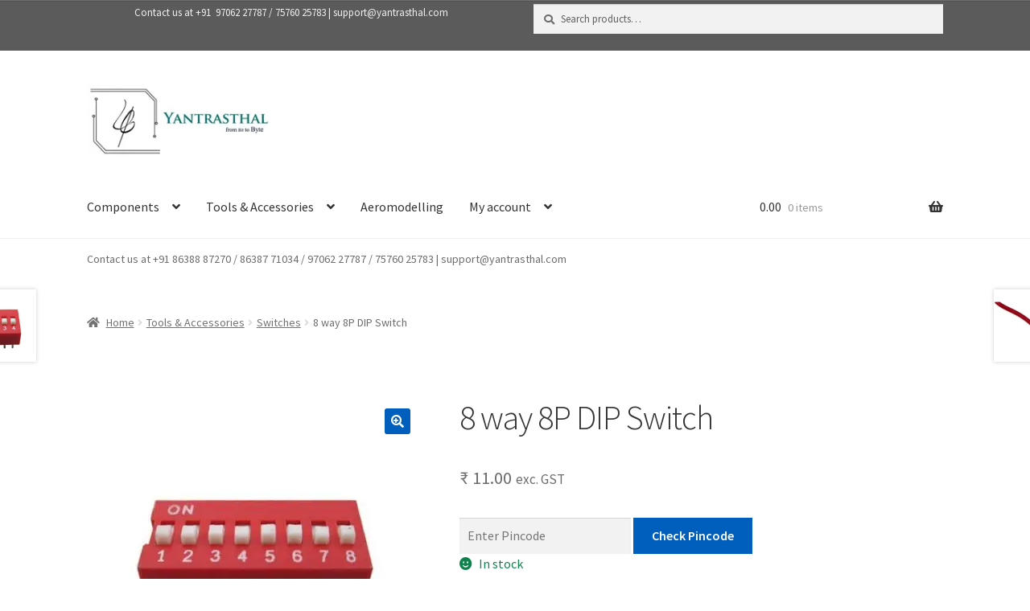

--- FILE ---
content_type: text/html; charset=UTF-8
request_url: https://yantrasthal.com/product/8-way-8p-dip-switch/
body_size: 14835
content:
<!doctype html><html lang="en-GB"><head><meta charset="UTF-8"><meta name="viewport" content="width=device-width, initial-scale=1"><link rel="stylesheet" media="print" onload="this.onload=null;this.media='all';" id="ao_optimized_gfonts" href="https://fonts.googleapis.com/css?family=Source+Sans+Pro%3A400%2C300%2C300italic%2C400italic%2C600%2C700%2C900&amp;display=swap" /><link rel="profile" href="https://gmpg.org/xfn/11"><link rel="pingback" href="https://yantrasthal.com/xmlrpc.php"> <script>document.documentElement.className = document.documentElement.className + ' yes-js js_active js'</script> <link media="all" href="https://yantrasthal.com/wp-content/cache/autoptimize/css/autoptimize_c06bd48599e19f06ba3e8ac07b3dfa80.css" rel="stylesheet" /><title>8 way 8P DIP Switch &#8211; Yantrasthal</title> <script>(function(){
						var zccmpurl = new URL(document.location.href);
						var cmp_id =  zccmpurl.search.split('zc_rid=')[1];
						if (cmp_id != undefined) {
							document.cookie = 'zc_rid=' + cmp_id + ';max-age=10800;path=/';
						}
					})();</script><meta name='robots' content='max-image-preview:large' /><link rel='dns-prefetch' href='//use.fontawesome.com' /><link rel='dns-prefetch' href='//s.w.org' /><link href='https://fonts.gstatic.com' crossorigin='anonymous' rel='preconnect' /><link rel="alternate" type="application/rss+xml" title="Yantrasthal &raquo; Feed" href="https://yantrasthal.com/feed/" /><link rel="alternate" type="application/rss+xml" title="Yantrasthal &raquo; Comments Feed" href="https://yantrasthal.com/comments/feed/" /><link rel="alternate" type="application/rss+xml" title="Yantrasthal &raquo; 8 way 8P DIP Switch Comments Feed" href="https://yantrasthal.com/product/8-way-8p-dip-switch/feed/" /> <script>window._wpemojiSettings = {"baseUrl":"https:\/\/s.w.org\/images\/core\/emoji\/14.0.0\/72x72\/","ext":".png","svgUrl":"https:\/\/s.w.org\/images\/core\/emoji\/14.0.0\/svg\/","svgExt":".svg","source":{"concatemoji":"https:\/\/yantrasthal.com\/wp-includes\/js\/wp-emoji-release.min.js?ver=6.0.2"}};
/*! This file is auto-generated */
!function(e,a,t){var n,r,o,i=a.createElement("canvas"),p=i.getContext&&i.getContext("2d");function s(e,t){var a=String.fromCharCode,e=(p.clearRect(0,0,i.width,i.height),p.fillText(a.apply(this,e),0,0),i.toDataURL());return p.clearRect(0,0,i.width,i.height),p.fillText(a.apply(this,t),0,0),e===i.toDataURL()}function c(e){var t=a.createElement("script");t.src=e,t.defer=t.type="text/javascript",a.getElementsByTagName("head")[0].appendChild(t)}for(o=Array("flag","emoji"),t.supports={everything:!0,everythingExceptFlag:!0},r=0;r<o.length;r++)t.supports[o[r]]=function(e){if(!p||!p.fillText)return!1;switch(p.textBaseline="top",p.font="600 32px Arial",e){case"flag":return s([127987,65039,8205,9895,65039],[127987,65039,8203,9895,65039])?!1:!s([55356,56826,55356,56819],[55356,56826,8203,55356,56819])&&!s([55356,57332,56128,56423,56128,56418,56128,56421,56128,56430,56128,56423,56128,56447],[55356,57332,8203,56128,56423,8203,56128,56418,8203,56128,56421,8203,56128,56430,8203,56128,56423,8203,56128,56447]);case"emoji":return!s([129777,127995,8205,129778,127999],[129777,127995,8203,129778,127999])}return!1}(o[r]),t.supports.everything=t.supports.everything&&t.supports[o[r]],"flag"!==o[r]&&(t.supports.everythingExceptFlag=t.supports.everythingExceptFlag&&t.supports[o[r]]);t.supports.everythingExceptFlag=t.supports.everythingExceptFlag&&!t.supports.flag,t.DOMReady=!1,t.readyCallback=function(){t.DOMReady=!0},t.supports.everything||(n=function(){t.readyCallback()},a.addEventListener?(a.addEventListener("DOMContentLoaded",n,!1),e.addEventListener("load",n,!1)):(e.attachEvent("onload",n),a.attachEvent("onreadystatechange",function(){"complete"===a.readyState&&t.readyCallback()})),(e=t.source||{}).concatemoji?c(e.concatemoji):e.wpemoji&&e.twemoji&&(c(e.twemoji),c(e.wpemoji)))}(window,document,window._wpemojiSettings);</script> <link rel='stylesheet' id='dashicons-css'  href='https://yantrasthal.com/wp-includes/css/dashicons.min.css?ver=6.0.2' media='all' /><link rel='stylesheet' id='font-awesome-5-brands-css'  href='//use.fontawesome.com/releases/v5.0.13/css/brands.css?ver=6.0.2' media='all' /> <script type="text/template" id="tmpl-variation-template"><div class="woocommerce-variation-description">{{{ data.variation.variation_description }}}</div>
	<div class="woocommerce-variation-price">{{{ data.variation.price_html }}}</div>
	<div class="woocommerce-variation-availability">{{{ data.variation.availability_html }}}</div></script> <script type="text/template" id="tmpl-unavailable-variation-template"><p>Sorry, this product is unavailable. Please choose a different combination.</p></script> <script src='https://yantrasthal.com/wp-includes/js/jquery/jquery.min.js?ver=3.6.0' id='jquery-core-js'></script> <link rel="https://api.w.org/" href="https://yantrasthal.com/wp-json/" /><link rel="alternate" type="application/json" href="https://yantrasthal.com/wp-json/wp/v2/product/156" /><link rel="EditURI" type="application/rsd+xml" title="RSD" href="https://yantrasthal.com/xmlrpc.php?rsd" /><link rel="wlwmanifest" type="application/wlwmanifest+xml" href="https://yantrasthal.com/wp-includes/wlwmanifest.xml" /><meta name="generator" content="WordPress 6.0.2" /><meta name="generator" content="WooCommerce 6.9.4" /><link rel="canonical" href="https://yantrasthal.com/product/8-way-8p-dip-switch/" /><link rel='shortlink' href='https://yantrasthal.com/?p=156' /><link rel="alternate" type="application/json+oembed" href="https://yantrasthal.com/wp-json/oembed/1.0/embed?url=https%3A%2F%2Fyantrasthal.com%2Fproduct%2F8-way-8p-dip-switch%2F" /><link rel="alternate" type="text/xml+oembed" href="https://yantrasthal.com/wp-json/oembed/1.0/embed?url=https%3A%2F%2Fyantrasthal.com%2Fproduct%2F8-way-8p-dip-switch%2F&#038;format=xml" /><meta name="framework" content="Redux 4.3.9" /> <noscript><style>.woocommerce-product-gallery{ opacity: 1 !important; }</style></noscript><link rel="icon" href="https://yantrasthal.com/wp-content/uploads/2019/09/YS-Store-smal.jpg" sizes="32x32" /><link rel="icon" href="https://yantrasthal.com/wp-content/uploads/2019/09/YS-Store-smal.jpg" sizes="192x192" /><link rel="apple-touch-icon" href="https://yantrasthal.com/wp-content/uploads/2019/09/YS-Store-smal.jpg" /><meta name="msapplication-TileImage" content="https://yantrasthal.com/wp-content/uploads/2019/09/YS-Store-smal.jpg" />  <script type='text/javascript'>var gaProperty = 'UA-69111082-1';
			var disableStr = 'ga-disable-' + gaProperty;
			if ( document.cookie.indexOf( disableStr + '=true' ) > -1 ) {
				window[disableStr] = true;
			}
			function gaOptout() {
				document.cookie = disableStr + '=true; expires=Thu, 31 Dec 2099 23:59:59 UTC; path=/';
				window[disableStr] = true;
			}</script><script type='text/javascript'>var _gaq = _gaq || [];
		_gaq.push(
			['_setAccount', 'UA-69111082-1'], ['_gat._anonymizeIp'],
			['_setCustomVar', 1, 'logged-in', 'no', 1],
			['_trackPageview']);</script> </head><body class="product-template-default single single-product postid-156 wp-custom-logo wp-embed-responsive theme-storefront woocommerce woocommerce-page woocommerce-no-js yith-wapo-frontend storefront-full-width-content storefront-align-wide left-sidebar woocommerce-active storefront-2-3 storefront-top-bar-active"> <svg xmlns="http://www.w3.org/2000/svg" viewBox="0 0 0 0" width="0" height="0" focusable="false" role="none" style="visibility: hidden; position: absolute; left: -9999px; overflow: hidden;" ><defs><filter id="wp-duotone-dark-grayscale"><feColorMatrix color-interpolation-filters="sRGB" type="matrix" values=" .299 .587 .114 0 0 .299 .587 .114 0 0 .299 .587 .114 0 0 .299 .587 .114 0 0 " /><feComponentTransfer color-interpolation-filters="sRGB" ><feFuncR type="table" tableValues="0 0.49803921568627" /><feFuncG type="table" tableValues="0 0.49803921568627" /><feFuncB type="table" tableValues="0 0.49803921568627" /><feFuncA type="table" tableValues="1 1" /></feComponentTransfer><feComposite in2="SourceGraphic" operator="in" /></filter></defs></svg><svg xmlns="http://www.w3.org/2000/svg" viewBox="0 0 0 0" width="0" height="0" focusable="false" role="none" style="visibility: hidden; position: absolute; left: -9999px; overflow: hidden;" ><defs><filter id="wp-duotone-grayscale"><feColorMatrix color-interpolation-filters="sRGB" type="matrix" values=" .299 .587 .114 0 0 .299 .587 .114 0 0 .299 .587 .114 0 0 .299 .587 .114 0 0 " /><feComponentTransfer color-interpolation-filters="sRGB" ><feFuncR type="table" tableValues="0 1" /><feFuncG type="table" tableValues="0 1" /><feFuncB type="table" tableValues="0 1" /><feFuncA type="table" tableValues="1 1" /></feComponentTransfer><feComposite in2="SourceGraphic" operator="in" /></filter></defs></svg><svg xmlns="http://www.w3.org/2000/svg" viewBox="0 0 0 0" width="0" height="0" focusable="false" role="none" style="visibility: hidden; position: absolute; left: -9999px; overflow: hidden;" ><defs><filter id="wp-duotone-purple-yellow"><feColorMatrix color-interpolation-filters="sRGB" type="matrix" values=" .299 .587 .114 0 0 .299 .587 .114 0 0 .299 .587 .114 0 0 .299 .587 .114 0 0 " /><feComponentTransfer color-interpolation-filters="sRGB" ><feFuncR type="table" tableValues="0.54901960784314 0.98823529411765" /><feFuncG type="table" tableValues="0 1" /><feFuncB type="table" tableValues="0.71764705882353 0.25490196078431" /><feFuncA type="table" tableValues="1 1" /></feComponentTransfer><feComposite in2="SourceGraphic" operator="in" /></filter></defs></svg><svg xmlns="http://www.w3.org/2000/svg" viewBox="0 0 0 0" width="0" height="0" focusable="false" role="none" style="visibility: hidden; position: absolute; left: -9999px; overflow: hidden;" ><defs><filter id="wp-duotone-blue-red"><feColorMatrix color-interpolation-filters="sRGB" type="matrix" values=" .299 .587 .114 0 0 .299 .587 .114 0 0 .299 .587 .114 0 0 .299 .587 .114 0 0 " /><feComponentTransfer color-interpolation-filters="sRGB" ><feFuncR type="table" tableValues="0 1" /><feFuncG type="table" tableValues="0 0.27843137254902" /><feFuncB type="table" tableValues="0.5921568627451 0.27843137254902" /><feFuncA type="table" tableValues="1 1" /></feComponentTransfer><feComposite in2="SourceGraphic" operator="in" /></filter></defs></svg><svg xmlns="http://www.w3.org/2000/svg" viewBox="0 0 0 0" width="0" height="0" focusable="false" role="none" style="visibility: hidden; position: absolute; left: -9999px; overflow: hidden;" ><defs><filter id="wp-duotone-midnight"><feColorMatrix color-interpolation-filters="sRGB" type="matrix" values=" .299 .587 .114 0 0 .299 .587 .114 0 0 .299 .587 .114 0 0 .299 .587 .114 0 0 " /><feComponentTransfer color-interpolation-filters="sRGB" ><feFuncR type="table" tableValues="0 0" /><feFuncG type="table" tableValues="0 0.64705882352941" /><feFuncB type="table" tableValues="0 1" /><feFuncA type="table" tableValues="1 1" /></feComponentTransfer><feComposite in2="SourceGraphic" operator="in" /></filter></defs></svg><svg xmlns="http://www.w3.org/2000/svg" viewBox="0 0 0 0" width="0" height="0" focusable="false" role="none" style="visibility: hidden; position: absolute; left: -9999px; overflow: hidden;" ><defs><filter id="wp-duotone-magenta-yellow"><feColorMatrix color-interpolation-filters="sRGB" type="matrix" values=" .299 .587 .114 0 0 .299 .587 .114 0 0 .299 .587 .114 0 0 .299 .587 .114 0 0 " /><feComponentTransfer color-interpolation-filters="sRGB" ><feFuncR type="table" tableValues="0.78039215686275 1" /><feFuncG type="table" tableValues="0 0.94901960784314" /><feFuncB type="table" tableValues="0.35294117647059 0.47058823529412" /><feFuncA type="table" tableValues="1 1" /></feComponentTransfer><feComposite in2="SourceGraphic" operator="in" /></filter></defs></svg><svg xmlns="http://www.w3.org/2000/svg" viewBox="0 0 0 0" width="0" height="0" focusable="false" role="none" style="visibility: hidden; position: absolute; left: -9999px; overflow: hidden;" ><defs><filter id="wp-duotone-purple-green"><feColorMatrix color-interpolation-filters="sRGB" type="matrix" values=" .299 .587 .114 0 0 .299 .587 .114 0 0 .299 .587 .114 0 0 .299 .587 .114 0 0 " /><feComponentTransfer color-interpolation-filters="sRGB" ><feFuncR type="table" tableValues="0.65098039215686 0.40392156862745" /><feFuncG type="table" tableValues="0 1" /><feFuncB type="table" tableValues="0.44705882352941 0.4" /><feFuncA type="table" tableValues="1 1" /></feComponentTransfer><feComposite in2="SourceGraphic" operator="in" /></filter></defs></svg><svg xmlns="http://www.w3.org/2000/svg" viewBox="0 0 0 0" width="0" height="0" focusable="false" role="none" style="visibility: hidden; position: absolute; left: -9999px; overflow: hidden;" ><defs><filter id="wp-duotone-blue-orange"><feColorMatrix color-interpolation-filters="sRGB" type="matrix" values=" .299 .587 .114 0 0 .299 .587 .114 0 0 .299 .587 .114 0 0 .299 .587 .114 0 0 " /><feComponentTransfer color-interpolation-filters="sRGB" ><feFuncR type="table" tableValues="0.098039215686275 1" /><feFuncG type="table" tableValues="0 0.66274509803922" /><feFuncB type="table" tableValues="0.84705882352941 0.41960784313725" /><feFuncA type="table" tableValues="1 1" /></feComponentTransfer><feComposite in2="SourceGraphic" operator="in" /></filter></defs></svg><div id="page" class="hfeed site"><div class="woa-top-bar-wrap show-on-mobile"><div class="col-full"><section class="woa-top-bar col-2 fix"><section class="block woa-top-bar-1 text-center"><aside id="text-10" class="widget widget_text"><div class="textwidget"><p>Contact us at +91  97062 27787 / 75760 25783 | <a href="/cdn-cgi/l/email-protection" class="__cf_email__" data-cfemail="bac9cfcacad5c8cefac3dbd4cec8dbc9ced2dbd694d9d5d7">[email&#160;protected]</a></p></div></aside></section><section class="block woa-top-bar-2 text-none"><aside id="woocommerce_product_search-10" class="widget woocommerce widget_product_search"><form role="search" method="get" class="woocommerce-product-search" action="https://yantrasthal.com/"> <label class="screen-reader-text" for="woocommerce-product-search-field-0">Search for:</label> <input type="search" id="woocommerce-product-search-field-0" class="search-field" placeholder="Search products&hellip;" value="" name="s" /> <button type="submit" value="Search">Search</button> <input type="hidden" name="post_type" value="product" /></form></aside></section><div class="clear"></div></section></div></div><header id="masthead" class="site-header" role="banner" style=""><div class="col-full"> <a class="skip-link screen-reader-text" href="#site-navigation">Skip to navigation</a> <a class="skip-link screen-reader-text" href="#content">Skip to content</a><div class="site-branding"> <a href="https://yantrasthal.com/" class="custom-logo-link" rel="home"><picture class="custom-logo">
<source type="image/webp" srcset="https://yantrasthal.com/wp-content/uploads/2019/09/YS-Logo-mail-invoice.jpg.webp"/>
<img width="250" height="100" src="https://yantrasthal.com/wp-content/uploads/2019/09/YS-Logo-mail-invoice.jpg" alt="Yantrasthal"/>
</picture>
</a></div></div><div class="storefront-primary-navigation"><div class="col-full"><nav id="site-navigation" class="main-navigation" role="navigation" aria-label="Primary Navigation"> <button id="site-navigation-menu-toggle" class="menu-toggle" aria-controls="site-navigation" aria-expanded="false"><span>Menu</span></button><div class="primary-navigation"><ul id="menu-main-menu" class="menu"><li id="menu-item-188" class="menu-item menu-item-type-taxonomy menu-item-object-product_cat menu-item-has-children menu-item-188"><a href="https://yantrasthal.com/product-category/components/">Components</a><ul class="sub-menu"><li id="menu-item-196" class="menu-item menu-item-type-taxonomy menu-item-object-product_cat menu-item-196"><a href="https://yantrasthal.com/product-category/components/diodes/">Diodes</a></li><li id="menu-item-197" class="menu-item menu-item-type-taxonomy menu-item-object-product_cat menu-item-197"><a href="https://yantrasthal.com/product-category/components/capacitors/">Capacitors</a></li><li id="menu-item-199" class="menu-item menu-item-type-taxonomy menu-item-object-product_cat menu-item-has-children menu-item-199"><a href="https://yantrasthal.com/product-category/integrated-circuits/">Integrated Circuits</a><ul class="sub-menu"><li id="menu-item-204" class="menu-item menu-item-type-taxonomy menu-item-object-product_cat menu-item-204"><a href="https://yantrasthal.com/product-category/integrated-circuits/analog-ics/">Analog ICs</a></li><li id="menu-item-200" class="menu-item menu-item-type-taxonomy menu-item-object-product_cat menu-item-200"><a href="https://yantrasthal.com/product-category/integrated-circuits/digital-ics/">Digital ICs</a></li><li id="menu-item-205" class="menu-item menu-item-type-taxonomy menu-item-object-product_cat menu-item-205"><a href="https://yantrasthal.com/product-category/integrated-circuits/ic-base-sockets/">IC Base / Sockets</a></li><li id="menu-item-201" class="menu-item menu-item-type-taxonomy menu-item-object-product_cat menu-item-has-children menu-item-201"><a href="https://yantrasthal.com/product-category/microcontrollers/">Microcontrollers</a><ul class="sub-menu"><li id="menu-item-208" class="menu-item menu-item-type-taxonomy menu-item-object-product_cat menu-item-208"><a href="https://yantrasthal.com/product-category/microcontrollers/8051/">8051</a></li><li id="menu-item-210" class="menu-item menu-item-type-taxonomy menu-item-object-product_cat menu-item-210"><a href="https://yantrasthal.com/product-category/microcontrollers/pic/">PIC</a></li><li id="menu-item-211" class="menu-item menu-item-type-taxonomy menu-item-object-product_cat menu-item-211"><a href="https://yantrasthal.com/product-category/microcontrollers/avr/">AVR</a></li></ul></li></ul></li><li id="menu-item-198" class="menu-item menu-item-type-taxonomy menu-item-object-product_cat menu-item-198"><a href="https://yantrasthal.com/product-category/integrated-circuits/regulators/">Regulators</a></li><li id="menu-item-203" class="menu-item menu-item-type-taxonomy menu-item-object-product_cat menu-item-203"><a href="https://yantrasthal.com/product-category/components/resistors/">Resistors</a></li><li id="menu-item-202" class="menu-item menu-item-type-taxonomy menu-item-object-product_cat menu-item-202"><a href="https://yantrasthal.com/product-category/sensors/">Sensors</a></li><li id="menu-item-206" class="menu-item menu-item-type-taxonomy menu-item-object-product_cat current-product-ancestor current-menu-parent current-product-parent menu-item-206"><a href="https://yantrasthal.com/product-category/tools-accessories/switches/">Switches</a></li><li id="menu-item-207" class="menu-item menu-item-type-taxonomy menu-item-object-product_cat menu-item-207"><a href="https://yantrasthal.com/product-category/components/transistors/">Transistors</a></li><li id="menu-item-209" class="menu-item menu-item-type-taxonomy menu-item-object-product_cat menu-item-209"><a href="https://yantrasthal.com/product-category/components/crystals/">Crystals</a></li><li id="menu-item-195" class="menu-item menu-item-type-taxonomy menu-item-object-product_cat menu-item-has-children menu-item-195"><a href="https://yantrasthal.com/product-category/integrated-circuits/others/">Others</a><ul class="sub-menu"><li id="menu-item-216" class="menu-item menu-item-type-taxonomy menu-item-object-product_cat menu-item-216"><a href="https://yantrasthal.com/product-category/tools-accessories/connectors-sockets/">Connectors &amp; Sockets</a></li><li id="menu-item-213" class="menu-item menu-item-type-taxonomy menu-item-object-product_cat menu-item-213"><a href="https://yantrasthal.com/product-category/tools-accessories/heat-shrink-tubes/">Heat Shrink Tubes</a></li><li id="menu-item-214" class="menu-item menu-item-type-taxonomy menu-item-object-product_cat menu-item-214"><a href="https://yantrasthal.com/product-category/tools-accessories/heat-sink/">Heat Sink</a></li></ul></li></ul></li><li id="menu-item-191" class="menu-item menu-item-type-taxonomy menu-item-object-product_cat current-product-ancestor current-menu-parent current-product-parent menu-item-has-children menu-item-191"><a href="https://yantrasthal.com/product-category/tools-accessories/">Tools &amp; Accessories</a><ul class="sub-menu"><li id="menu-item-192" class="menu-item menu-item-type-taxonomy menu-item-object-product_cat menu-item-192"><a href="https://yantrasthal.com/product-category/tools-accessories/instruments/">Instruments</a></li><li id="menu-item-189" class="menu-item menu-item-type-taxonomy menu-item-object-product_cat menu-item-189"><a href="https://yantrasthal.com/product-category/microcontrollers/boards/">Boards</a></li><li id="menu-item-190" class="menu-item menu-item-type-taxonomy menu-item-object-product_cat menu-item-190"><a href="https://yantrasthal.com/product-category/displays/">Displays</a></li><li id="menu-item-212" class="menu-item menu-item-type-taxonomy menu-item-object-product_cat menu-item-212"><a href="https://yantrasthal.com/product-category/motors-drivers/">Motors &amp; Drivers</a></li><li id="menu-item-215" class="menu-item menu-item-type-taxonomy menu-item-object-product_cat menu-item-215"><a href="https://yantrasthal.com/product-category/tools-accessories/wires-and-cutting-tools/">Wires and Cutting Tools</a></li></ul></li><li id="menu-item-193" class="menu-item menu-item-type-taxonomy menu-item-object-product_cat menu-item-193"><a href="https://yantrasthal.com/product-category/aeromodelling/">Aeromodelling</a></li><li id="menu-item-2908" class="menu-item menu-item-type-post_type menu-item-object-page menu-item-has-children menu-item-2908"><a href="https://yantrasthal.com/my-account/">My account</a><ul class="sub-menu"><li id="menu-item-2910" class="menu-item menu-item-type-custom menu-item-object-custom menu-item-2910"><a href="https://yantrasthal.com/my-account/edit-account/">Account details</a></li><li id="menu-item-2909" class="menu-item menu-item-type-custom menu-item-object-custom menu-item-2909"><a href="https://yantrasthal.com/my-account/orders/">Orders</a></li></ul></li></ul></div><div class="handheld-navigation"><ul id="menu-main-menu-1" class="menu"><li class="menu-item menu-item-type-taxonomy menu-item-object-product_cat menu-item-has-children menu-item-188"><a href="https://yantrasthal.com/product-category/components/">Components</a><ul class="sub-menu"><li class="menu-item menu-item-type-taxonomy menu-item-object-product_cat menu-item-196"><a href="https://yantrasthal.com/product-category/components/diodes/">Diodes</a></li><li class="menu-item menu-item-type-taxonomy menu-item-object-product_cat menu-item-197"><a href="https://yantrasthal.com/product-category/components/capacitors/">Capacitors</a></li><li class="menu-item menu-item-type-taxonomy menu-item-object-product_cat menu-item-has-children menu-item-199"><a href="https://yantrasthal.com/product-category/integrated-circuits/">Integrated Circuits</a><ul class="sub-menu"><li class="menu-item menu-item-type-taxonomy menu-item-object-product_cat menu-item-204"><a href="https://yantrasthal.com/product-category/integrated-circuits/analog-ics/">Analog ICs</a></li><li class="menu-item menu-item-type-taxonomy menu-item-object-product_cat menu-item-200"><a href="https://yantrasthal.com/product-category/integrated-circuits/digital-ics/">Digital ICs</a></li><li class="menu-item menu-item-type-taxonomy menu-item-object-product_cat menu-item-205"><a href="https://yantrasthal.com/product-category/integrated-circuits/ic-base-sockets/">IC Base / Sockets</a></li><li class="menu-item menu-item-type-taxonomy menu-item-object-product_cat menu-item-has-children menu-item-201"><a href="https://yantrasthal.com/product-category/microcontrollers/">Microcontrollers</a><ul class="sub-menu"><li class="menu-item menu-item-type-taxonomy menu-item-object-product_cat menu-item-208"><a href="https://yantrasthal.com/product-category/microcontrollers/8051/">8051</a></li><li class="menu-item menu-item-type-taxonomy menu-item-object-product_cat menu-item-210"><a href="https://yantrasthal.com/product-category/microcontrollers/pic/">PIC</a></li><li class="menu-item menu-item-type-taxonomy menu-item-object-product_cat menu-item-211"><a href="https://yantrasthal.com/product-category/microcontrollers/avr/">AVR</a></li></ul></li></ul></li><li class="menu-item menu-item-type-taxonomy menu-item-object-product_cat menu-item-198"><a href="https://yantrasthal.com/product-category/integrated-circuits/regulators/">Regulators</a></li><li class="menu-item menu-item-type-taxonomy menu-item-object-product_cat menu-item-203"><a href="https://yantrasthal.com/product-category/components/resistors/">Resistors</a></li><li class="menu-item menu-item-type-taxonomy menu-item-object-product_cat menu-item-202"><a href="https://yantrasthal.com/product-category/sensors/">Sensors</a></li><li class="menu-item menu-item-type-taxonomy menu-item-object-product_cat current-product-ancestor current-menu-parent current-product-parent menu-item-206"><a href="https://yantrasthal.com/product-category/tools-accessories/switches/">Switches</a></li><li class="menu-item menu-item-type-taxonomy menu-item-object-product_cat menu-item-207"><a href="https://yantrasthal.com/product-category/components/transistors/">Transistors</a></li><li class="menu-item menu-item-type-taxonomy menu-item-object-product_cat menu-item-209"><a href="https://yantrasthal.com/product-category/components/crystals/">Crystals</a></li><li class="menu-item menu-item-type-taxonomy menu-item-object-product_cat menu-item-has-children menu-item-195"><a href="https://yantrasthal.com/product-category/integrated-circuits/others/">Others</a><ul class="sub-menu"><li class="menu-item menu-item-type-taxonomy menu-item-object-product_cat menu-item-216"><a href="https://yantrasthal.com/product-category/tools-accessories/connectors-sockets/">Connectors &amp; Sockets</a></li><li class="menu-item menu-item-type-taxonomy menu-item-object-product_cat menu-item-213"><a href="https://yantrasthal.com/product-category/tools-accessories/heat-shrink-tubes/">Heat Shrink Tubes</a></li><li class="menu-item menu-item-type-taxonomy menu-item-object-product_cat menu-item-214"><a href="https://yantrasthal.com/product-category/tools-accessories/heat-sink/">Heat Sink</a></li></ul></li></ul></li><li class="menu-item menu-item-type-taxonomy menu-item-object-product_cat current-product-ancestor current-menu-parent current-product-parent menu-item-has-children menu-item-191"><a href="https://yantrasthal.com/product-category/tools-accessories/">Tools &amp; Accessories</a><ul class="sub-menu"><li class="menu-item menu-item-type-taxonomy menu-item-object-product_cat menu-item-192"><a href="https://yantrasthal.com/product-category/tools-accessories/instruments/">Instruments</a></li><li class="menu-item menu-item-type-taxonomy menu-item-object-product_cat menu-item-189"><a href="https://yantrasthal.com/product-category/microcontrollers/boards/">Boards</a></li><li class="menu-item menu-item-type-taxonomy menu-item-object-product_cat menu-item-190"><a href="https://yantrasthal.com/product-category/displays/">Displays</a></li><li class="menu-item menu-item-type-taxonomy menu-item-object-product_cat menu-item-212"><a href="https://yantrasthal.com/product-category/motors-drivers/">Motors &amp; Drivers</a></li><li class="menu-item menu-item-type-taxonomy menu-item-object-product_cat menu-item-215"><a href="https://yantrasthal.com/product-category/tools-accessories/wires-and-cutting-tools/">Wires and Cutting Tools</a></li></ul></li><li class="menu-item menu-item-type-taxonomy menu-item-object-product_cat menu-item-193"><a href="https://yantrasthal.com/product-category/aeromodelling/">Aeromodelling</a></li><li class="menu-item menu-item-type-post_type menu-item-object-page menu-item-has-children menu-item-2908"><a href="https://yantrasthal.com/my-account/">My account</a><ul class="sub-menu"><li class="menu-item menu-item-type-custom menu-item-object-custom menu-item-2910"><a href="https://yantrasthal.com/my-account/edit-account/">Account details</a></li><li class="menu-item menu-item-type-custom menu-item-object-custom menu-item-2909"><a href="https://yantrasthal.com/my-account/orders/">Orders</a></li></ul></li></ul></div></nav><ul id="site-header-cart" class="site-header-cart menu"><li class=""> <a class="cart-contents" href="https://yantrasthal.com/cart/" title="View your shopping basket"> <span class="woocommerce-Price-amount amount"><bdi><span class="woocommerce-Price-currencySymbol">&#8377;</span>&nbsp;0.00</bdi></span> <span class="count">0 items</span> </a></li><li><div class="widget woocommerce widget_shopping_cart"><div class="widget_shopping_cart_content"></div></div></li></ul></div></div></header><div class="header-widget-region" role="complementary"><div class="col-full"><div id="text-3" class="widget widget_text"><div class="textwidget"><p>Contact us at +91 86388 87270 / 86387 71034 / 97062 27787 / 75760 25783 | <a href="/cdn-cgi/l/email-protection" class="__cf_email__" data-cfemail="03707673736c7177437a626d77716270776b626f2d606c6e">[email&#160;protected]</a></p></div></div></div></div><div class="storefront-breadcrumb"><div class="col-full"><nav class="woocommerce-breadcrumb" aria-label="breadcrumbs"><a href="https://yantrasthal.com">Home</a><span class="breadcrumb-separator"> / </span><a href="https://yantrasthal.com/product-category/tools-accessories/">Tools &amp; Accessories</a><span class="breadcrumb-separator"> / </span><a href="https://yantrasthal.com/product-category/tools-accessories/switches/">Switches</a><span class="breadcrumb-separator"> / </span>8 way 8P DIP Switch</nav></div></div><div id="content" class="site-content" tabindex="-1"><div class="col-full"><div class="woocommerce"></div><div id="primary" class="content-area"><main id="main" class="site-main" role="main"><div class="woocommerce-notices-wrapper"></div><div id="product-156" class="product type-product post-156 status-publish first instock product_cat-switches product_cat-tools-accessories has-post-thumbnail taxable shipping-taxable purchasable product-type-simple"><div class="woocommerce-product-gallery woocommerce-product-gallery--with-images woocommerce-product-gallery--columns-5 images" data-columns="5" style="opacity: 0; transition: opacity .25s ease-in-out;"><figure class="woocommerce-product-gallery__wrapper"><div data-thumb="https://yantrasthal.com/wp-content/uploads/2019/09/250-large_default-100x100.jpg" data-thumb-alt="" class="woocommerce-product-gallery__image"><a href="https://yantrasthal.com/wp-content/uploads/2019/09/250-large_default.jpg"><picture class="wp-post-image" loading="lazy" title="250-large_default" data-caption="" data-large_image="https://yantrasthal.com/wp-content/uploads/2019/09/250-large_default.jpg" data-large_image_width="458" data-large_image_height="458">
<source type="image/webp" srcset="https://yantrasthal.com/wp-content/uploads/2019/09/250-large_default-416x416.jpg.webp 416w, https://yantrasthal.com/wp-content/uploads/2019/09/250-large_default-150x150.jpg.webp 150w, https://yantrasthal.com/wp-content/uploads/2019/09/250-large_default-300x300.jpg.webp 300w, https://yantrasthal.com/wp-content/uploads/2019/09/250-large_default-324x324.jpg.webp 324w, https://yantrasthal.com/wp-content/uploads/2019/09/250-large_default-100x100.jpg.webp 100w, https://yantrasthal.com/wp-content/uploads/2019/09/250-large_default.jpg.webp 458w" sizes="(max-width: 416px) 100vw, 416px"/>
<img width="416" height="416" src="https://yantrasthal.com/wp-content/uploads/2019/09/250-large_default-416x416.jpg" alt="" loading="lazy" data-caption="" data-src="https://yantrasthal.com/wp-content/uploads/2019/09/250-large_default.jpg" data-large_image="https://yantrasthal.com/wp-content/uploads/2019/09/250-large_default.jpg" data-large_image_width="458" data-large_image_height="458" srcset="https://yantrasthal.com/wp-content/uploads/2019/09/250-large_default-416x416.jpg 416w, https://yantrasthal.com/wp-content/uploads/2019/09/250-large_default-150x150.jpg 150w, https://yantrasthal.com/wp-content/uploads/2019/09/250-large_default-300x300.jpg 300w, https://yantrasthal.com/wp-content/uploads/2019/09/250-large_default-324x324.jpg 324w, https://yantrasthal.com/wp-content/uploads/2019/09/250-large_default-100x100.jpg 100w, https://yantrasthal.com/wp-content/uploads/2019/09/250-large_default.jpg 458w" sizes="(max-width: 416px) 100vw, 416px"/>
</picture>
</a></div><div data-thumb="https://yantrasthal.com/wp-content/uploads/2019/09/251-large_default-100x100.jpg" data-thumb-alt="" class="woocommerce-product-gallery__image"><a href="https://yantrasthal.com/wp-content/uploads/2019/09/251-large_default.jpg"><picture class="" loading="lazy" title="251-large_default" data-caption="" data-large_image="https://yantrasthal.com/wp-content/uploads/2019/09/251-large_default.jpg" data-large_image_width="458" data-large_image_height="458">
<source type="image/webp" srcset="https://yantrasthal.com/wp-content/uploads/2019/09/251-large_default-416x416.jpg.webp 416w, https://yantrasthal.com/wp-content/uploads/2019/09/251-large_default-150x150.jpg.webp 150w, https://yantrasthal.com/wp-content/uploads/2019/09/251-large_default-300x300.jpg.webp 300w, https://yantrasthal.com/wp-content/uploads/2019/09/251-large_default-324x324.jpg.webp 324w, https://yantrasthal.com/wp-content/uploads/2019/09/251-large_default-100x100.jpg.webp 100w, https://yantrasthal.com/wp-content/uploads/2019/09/251-large_default.jpg.webp 458w" sizes="(max-width: 416px) 100vw, 416px"/>
<img width="416" height="416" src="https://yantrasthal.com/wp-content/uploads/2019/09/251-large_default-416x416.jpg" alt="" loading="lazy" data-caption="" data-src="https://yantrasthal.com/wp-content/uploads/2019/09/251-large_default.jpg" data-large_image="https://yantrasthal.com/wp-content/uploads/2019/09/251-large_default.jpg" data-large_image_width="458" data-large_image_height="458" srcset="https://yantrasthal.com/wp-content/uploads/2019/09/251-large_default-416x416.jpg 416w, https://yantrasthal.com/wp-content/uploads/2019/09/251-large_default-150x150.jpg 150w, https://yantrasthal.com/wp-content/uploads/2019/09/251-large_default-300x300.jpg 300w, https://yantrasthal.com/wp-content/uploads/2019/09/251-large_default-324x324.jpg 324w, https://yantrasthal.com/wp-content/uploads/2019/09/251-large_default-100x100.jpg 100w, https://yantrasthal.com/wp-content/uploads/2019/09/251-large_default.jpg 458w" sizes="(max-width: 416px) 100vw, 416px"/>
</picture>
</a></div></figure></div><div class="summary entry-summary"><h1 class="product_title entry-title">8 way 8P DIP Switch</h1><p class="price"><span class="woocommerce-Price-amount amount"><bdi><span class="woocommerce-Price-currencySymbol">&#8377;</span>&nbsp;11.00</bdi></span> <small class="woocommerce-price-suffix">exc. GST</small></p><div> <input type="text" id="shiprocket_pincode_check" name="shiprocket_pincode_check" value="" placeholder="Enter Pincode"> <button id="check_pincode" onClick="checkPincode_Shiprocket_Manual()"> Check Pincode </button></div><div id="pincode_response"></div> <script data-cfasync="false" src="/cdn-cgi/scripts/5c5dd728/cloudflare-static/email-decode.min.js"></script><script>function checkPincode_Shiprocket_Manual() {
			var pincode = document.getElementById("shiprocket_pincode_check").value;
			if (pincode == '') {
				jQuery('#pincode_response').text("This pincode field is required!")
			} else {
				var url = "https://apiv2.shiprocket.in/v1/external/woocommerce/courier/serviceability";

				url += "?weight=" + "0.001" + "&cod=1&delivery_postcode=" + pincode;

				url += "&store_url=" + "https://yantrasthal.com";

				url += "&merchant_id=" + "4d5451784d513d3d";

				url += "&unit=" + "kg";

				var token = 'ACCESS_TOKEN:' + 'source_wc_app_2022';

				jQuery.ajax({
					url: url,
					headers: {'authorization': token},
					success: function (response) {
						if (response.status == 200) {
							var recommeded_courier_id = response.data.recommended_courier_company_id;
							var available_couriers = response.data.available_courier_companies;
							var recommeded_courier = available_couriers.filter(c => c.courier_company_id == recommeded_courier_id);
							if (recommeded_courier_id !== null && recommeded_courier_id !== '' && recommeded_courier_id !== undefined) {
								var recommeded_courier = available_couriers.filter(c => c.courier_company_id == recommeded_courier_id);
								var etd = recommeded_courier[0].etd;
							} else {
								var etd = available_couriers[0].etd;
							}
							var msg = `<span>You'll get your product by <strong>` + etd + `</strong> !</span>`;

							jQuery('#pincode_response').html(msg);
						} else {
							jQuery('#pincode_response').text("This pincode is not serviceable!")
						}
					},
					error: function (error) {
						jQuery('#pincode_response').text("This pincode is not serviceable!")
					}
				});
			}
		}</script> <p class="stock in-stock">In stock</p><form class="cart" action="https://yantrasthal.com/product/8-way-8p-dip-switch/" method="post" enctype='multipart/form-data'><div class="quantity"> <label class="screen-reader-text" for="quantity_697c6c358130f">8 way 8P DIP Switch quantity</label> <input
 type="number"
 id="quantity_697c6c358130f"
 class="input-text qty text wcmmq-qty-input-box "
 step="1"
 min="1"
 max="80"
 name="quantity"
 value="1"
 title="Qty"
 size="4"
 placeholder=""
 inputmode="numeric"
 autocomplete="off"
 /></div> <button type="submit" name="add-to-cart" value="156" class="single_add_to_cart_button button alt">Add to basket</button><div id="yith_wapo_groups_container" class="yith_wapo_groups_container
 enable-collapse-feature	" style=""><div class="yith_wapo_group_total
 "
 data-product-price="11"
 data-product-id="156"
 ><table><tr class="ywapo_tr_product_base_price"><td data-nosnippet>Product price</td><td data-nosnippet><div class="yith_wapo_group_product_price_total"><span class="price amount"></span> <small>exc. GST</small></div></td></tr><tr class="ywapo_tr_additional_options"><td data-nosnippet>Additional options total:</td><td data-nosnippet><div class="yith_wapo_group_option_total"><span class="price amount"></span> <small>exc. GST</small></div></td></tr><tr class="ywapo_tr_order_totals"><td data-nosnippet>Order total:</td><td data-nosnippet><div class="yith_wapo_group_final_total"><span class="price amount"></span> <small>exc. GST</small></div></td></tr></table></div> <input type="hidden" name="yith_wapo_is_single" id="yith_wapo_is_single" value="1"></div></form><div
 class="yith-wcwl-add-to-wishlist add-to-wishlist-156  no-icon wishlist-fragment on-first-load"
 data-fragment-ref="156"
 data-fragment-options="{&quot;base_url&quot;:&quot;&quot;,&quot;in_default_wishlist&quot;:false,&quot;is_single&quot;:true,&quot;show_exists&quot;:false,&quot;product_id&quot;:156,&quot;parent_product_id&quot;:156,&quot;product_type&quot;:&quot;simple&quot;,&quot;show_view&quot;:true,&quot;browse_wishlist_text&quot;:&quot;Browse Wishlist&quot;,&quot;already_in_wishslist_text&quot;:&quot;The product is already in the wishlist!&quot;,&quot;product_added_text&quot;:&quot;Product added!&quot;,&quot;heading_icon&quot;:&quot;&quot;,&quot;available_multi_wishlist&quot;:false,&quot;disable_wishlist&quot;:false,&quot;show_count&quot;:false,&quot;ajax_loading&quot;:false,&quot;loop_position&quot;:false,&quot;item&quot;:&quot;add_to_wishlist&quot;}"
><div class="yith-wcwl-add-button"> <a
 href="?add_to_wishlist=156&#038;_wpnonce=3ce736f5d1"
 class="add_to_wishlist single_add_to_wishlist"
 data-product-id="156"
 data-product-type="simple"
 data-original-product-id="156"
 data-title="Add to Wishlist"
 rel="nofollow"
 > <span>Add to Wishlist</span> </a></div></div><div class="product_meta"> <span class="posted_in">Categories: <a href="https://yantrasthal.com/product-category/tools-accessories/switches/" rel="tag">Switches</a>, <a href="https://yantrasthal.com/product-category/tools-accessories/" rel="tag">Tools &amp; Accessories</a></span></div></div><div class="storefront-product-sharing"><ul><li class="twitter"><a href="https://twitter.com/intent/tweet?status=8%20way%208P%20DIP%20Switch+https://yantrasthal.com/product/8-way-8p-dip-switch/" target="_blank" rel="noopener noreferrer">Share on Twitter</a></li><li class="facebook"><a href="https://www.facebook.com/sharer/sharer.php?u=https://yantrasthal.com/product/8-way-8p-dip-switch/" target="_blank" rel="noopener noreferrer">Share on Facebook</a></li><li class="pinterest"><a href="https://pinterest.com/pin/create/bookmarklet/?media=https://yantrasthal.com/wp-content/uploads/2019/09/250-large_default.jpg&#038;url=https://yantrasthal.com/product/8-way-8p-dip-switch/&#038;is_video=false&#038;description=8%20way%208P%20DIP%20Switch" target="_blank" rel="noopener noreferrer">Pin this product</a></li><li class="email"><a href="/cdn-cgi/l/email-protection#[base64]">Share via Email</a></li></ul></div><div class="woocommerce-tabs wc-tabs-wrapper"><ul class="tabs wc-tabs" role="tablist"><li class="additional_information_tab" id="tab-title-additional_information" role="tab" aria-controls="tab-additional_information"> <a href="#tab-additional_information"> Additional information </a></li><li class="reviews_tab" id="tab-title-reviews" role="tab" aria-controls="tab-reviews"> <a href="#tab-reviews"> Reviews(0) </a></li></ul><div class="woocommerce-Tabs-panel woocommerce-Tabs-panel--additional_information panel entry-content wc-tab" id="tab-additional_information" role="tabpanel" aria-labelledby="tab-title-additional_information"><h2>Additional information</h2><table class="woocommerce-product-attributes shop_attributes"><tr class="woocommerce-product-attributes-item woocommerce-product-attributes-item--weight"><th class="woocommerce-product-attributes-item__label">Weight</th><td class="woocommerce-product-attributes-item__value">0.001 kg</td></tr></table></div><div class="woocommerce-Tabs-panel woocommerce-Tabs-panel--reviews panel entry-content wc-tab" id="tab-reviews" role="tabpanel" aria-labelledby="tab-title-reviews"><div id="reviews_summary"><h3>Customers&#039; review</h3><div class="reviews_bar"><div class="ywar_review_row"> <span
 class="ywar_stars_value">5 stars</span> <span class="ywar_num_reviews">0</span> <span class="ywar_rating_bar"> <span style="background-color:#f4f4f4"
 class="ywar_scala_rating"> <span class="ywar_perc_rating"
 style="width: 0%; background-color:#a9709d"> <span style="color:#a9709d"
 class="ywar_perc_value">0 %</span> </span> </span> </span></div><div class="ywar_review_row"> <span
 class="ywar_stars_value">4 stars</span> <span class="ywar_num_reviews">0</span> <span class="ywar_rating_bar"> <span style="background-color:#f4f4f4"
 class="ywar_scala_rating"> <span class="ywar_perc_rating"
 style="width: 0%; background-color:#a9709d"> <span style="color:#a9709d"
 class="ywar_perc_value">0 %</span> </span> </span> </span></div><div class="ywar_review_row"> <span
 class="ywar_stars_value">3 stars</span> <span class="ywar_num_reviews">0</span> <span class="ywar_rating_bar"> <span style="background-color:#f4f4f4"
 class="ywar_scala_rating"> <span class="ywar_perc_rating"
 style="width: 0%; background-color:#a9709d"> <span style="color:#a9709d"
 class="ywar_perc_value">0 %</span> </span> </span> </span></div><div class="ywar_review_row"> <span
 class="ywar_stars_value">2 stars</span> <span class="ywar_num_reviews">0</span> <span class="ywar_rating_bar"> <span style="background-color:#f4f4f4"
 class="ywar_scala_rating"> <span class="ywar_perc_rating"
 style="width: 0%; background-color:#a9709d"> <span style="color:#a9709d"
 class="ywar_perc_value">0 %</span> </span> </span> </span></div><div class="ywar_review_row"> <span
 class="ywar_stars_value">1 star</span> <span class="ywar_num_reviews">0</span> <span class="ywar_rating_bar"> <span style="background-color:#f4f4f4"
 class="ywar_scala_rating"> <span class="ywar_perc_rating"
 style="width: 0%; background-color:#a9709d"> <span style="color:#a9709d"
 class="ywar_perc_value">0 %</span> </span> </span> </span></div></div><div id="reviews_header"></div></div><div id="reviews" class="yith-woocommerce-advanced-reviews"><div id="comments"><h2> Reviews</h2><p class="woocommerce-noreviews">There are no reviews yet.</p></div><div id="review_form_wrapper"><div id="review_form"><div id="respond" class="comment-respond"><h3 id="reply-title" class="comment-reply-title">Be the first to review &ldquo;8 way 8P DIP Switch&rdquo; <small><a rel="nofollow" id="cancel-comment-reply-link" href="/product/8-way-8p-dip-switch/#respond" style="display:none;">Cancel reply</a></small></h3><p class="must-log-in">You must be <a href="https://yantrasthal.com/wp-login.php?redirect_to=https%3A%2F%2Fyantrasthal.com%2Fproduct%2F8-way-8p-dip-switch%2F">logged in</a> to post a comment.</p></div></div></div><div class="clear"></div></div></div></div><section class="related products"><h2>Related products</h2><ul class="products columns-3"><li class="product type-product post-47 status-publish first instock product_cat-connectors-sockets product_cat-tools-accessories has-post-thumbnail taxable shipping-taxable purchasable product-type-simple"> <a href="https://yantrasthal.com/product/5-mm-straight-dc-power-socket-pcb-mount/" class="woocommerce-LoopProduct-link woocommerce-loop-product__link"><picture class="attachment-woocommerce_thumbnail size-woocommerce_thumbnail" loading="lazy">
<source type="image/webp" srcset="https://yantrasthal.com/wp-content/uploads/2019/09/35-large_default-324x324.jpg.webp 324w, https://yantrasthal.com/wp-content/uploads/2019/09/35-large_default-150x150.jpg.webp 150w, https://yantrasthal.com/wp-content/uploads/2019/09/35-large_default-300x300.jpg.webp 300w, https://yantrasthal.com/wp-content/uploads/2019/09/35-large_default-416x416.jpg.webp 416w, https://yantrasthal.com/wp-content/uploads/2019/09/35-large_default-100x100.jpg.webp 100w, https://yantrasthal.com/wp-content/uploads/2019/09/35-large_default.jpg.webp 458w" sizes="(max-width: 324px) 100vw, 324px"/>
<img width="324" height="324" src="https://yantrasthal.com/wp-content/uploads/2019/09/35-large_default-324x324.jpg" alt="" loading="lazy" srcset="https://yantrasthal.com/wp-content/uploads/2019/09/35-large_default-324x324.jpg 324w, https://yantrasthal.com/wp-content/uploads/2019/09/35-large_default-150x150.jpg 150w, https://yantrasthal.com/wp-content/uploads/2019/09/35-large_default-300x300.jpg 300w, https://yantrasthal.com/wp-content/uploads/2019/09/35-large_default-416x416.jpg 416w, https://yantrasthal.com/wp-content/uploads/2019/09/35-large_default-100x100.jpg 100w, https://yantrasthal.com/wp-content/uploads/2019/09/35-large_default.jpg 458w" sizes="(max-width: 324px) 100vw, 324px"/>
</picture>
<h2 class="woocommerce-loop-product__title">2.5 mm Straight DC Power Socket (PCB Mount)</h2> <span class="price"><span class="woocommerce-Price-amount amount"><bdi><span class="woocommerce-Price-currencySymbol">&#8377;</span>&nbsp;6.00</bdi></span> <small class="woocommerce-price-suffix">exc. GST</small></span> </a><a href="?add-to-cart=47" data-quantity="1" class="button product_type_simple add_to_cart_button ajax_add_to_cart" data-product_id="47" data-product_sku="" aria-label="Add &ldquo;2.5 mm Straight DC Power Socket (PCB Mount)&rdquo; to your basket" rel="nofollow" title="Minimum qty is 1">Add to basket</a><a href="#" class="button yith-wcqv-button" data-product_id="47">Quick View</a></li><li class="product type-product post-25 status-publish instock product_cat-tools-accessories product_cat-heat-shrink-tubes product_tag-heat product_tag-heat-shrink product_tag-sink product_tag-tube has-post-thumbnail taxable shipping-taxable purchasable product-type-variable"> <a href="https://yantrasthal.com/product/2mm-heat-shrink-tube/" class="woocommerce-LoopProduct-link woocommerce-loop-product__link"><picture class="attachment-woocommerce_thumbnail size-woocommerce_thumbnail" loading="lazy">
<source type="image/webp" srcset="https://yantrasthal.com/wp-content/uploads/2019/09/2-large_default-324x324.jpg.webp 324w, https://yantrasthal.com/wp-content/uploads/2019/09/2-large_default-150x150.jpg.webp 150w, https://yantrasthal.com/wp-content/uploads/2019/09/2-large_default-300x300.jpg.webp 300w, https://yantrasthal.com/wp-content/uploads/2019/09/2-large_default-416x416.jpg.webp 416w, https://yantrasthal.com/wp-content/uploads/2019/09/2-large_default-100x100.jpg.webp 100w, https://yantrasthal.com/wp-content/uploads/2019/09/2-large_default.jpg.webp 458w" sizes="(max-width: 324px) 100vw, 324px"/>
<img width="324" height="324" src="https://yantrasthal.com/wp-content/uploads/2019/09/2-large_default-324x324.jpg" alt="" loading="lazy" srcset="https://yantrasthal.com/wp-content/uploads/2019/09/2-large_default-324x324.jpg 324w, https://yantrasthal.com/wp-content/uploads/2019/09/2-large_default-150x150.jpg 150w, https://yantrasthal.com/wp-content/uploads/2019/09/2-large_default-300x300.jpg 300w, https://yantrasthal.com/wp-content/uploads/2019/09/2-large_default-416x416.jpg 416w, https://yantrasthal.com/wp-content/uploads/2019/09/2-large_default-100x100.jpg 100w, https://yantrasthal.com/wp-content/uploads/2019/09/2-large_default.jpg 458w" sizes="(max-width: 324px) 100vw, 324px"/>
</picture>
<h2 class="woocommerce-loop-product__title">2mm Heat Shrink Tube RED / BLACK</h2><div class="star-rating" title="Rated 5.00 out of 5"><span style="width:100%"><strong class="rating">5.00</strong> out of 5</span></div> <span class="price"><span class="woocommerce-Price-amount amount"><bdi><span class="woocommerce-Price-currencySymbol">&#8377;</span>&nbsp;12.00</bdi></span> <small class="woocommerce-price-suffix">exc. GST</small></span> </a><a href="https://yantrasthal.com/product/2mm-heat-shrink-tube/" data-quantity="1" class="button product_type_variable add_to_cart_button" data-product_id="25" data-product_sku="2mm-heat-shrink-tube" aria-label="Select options for &ldquo;2mm Heat Shrink Tube RED / BLACK&rdquo;" rel="nofollow" title="Minimum qty is 1">Select options</a><a href="#" class="button yith-wcqv-button" data-product_id="25">Quick View</a></li><li class="product type-product post-38 status-publish last instock product_cat-tools-accessories product_cat-wires-and-cutting-tools has-post-thumbnail taxable shipping-taxable purchasable product-type-simple"> <a href="https://yantrasthal.com/product/dupont-cable-one-to-one-connector-jumper-wire/" class="woocommerce-LoopProduct-link woocommerce-loop-product__link"><picture class="attachment-woocommerce_thumbnail size-woocommerce_thumbnail" loading="lazy">
<source type="image/webp" srcset="https://yantrasthal.com/wp-content/uploads/2019/09/16-large_default-324x324.jpg.webp 324w, https://yantrasthal.com/wp-content/uploads/2019/09/16-large_default-150x150.jpg.webp 150w, https://yantrasthal.com/wp-content/uploads/2019/09/16-large_default-300x300.jpg.webp 300w, https://yantrasthal.com/wp-content/uploads/2019/09/16-large_default-416x416.jpg.webp 416w, https://yantrasthal.com/wp-content/uploads/2019/09/16-large_default-100x100.jpg.webp 100w, https://yantrasthal.com/wp-content/uploads/2019/09/16-large_default.jpg.webp 458w" sizes="(max-width: 324px) 100vw, 324px"/>
<img width="324" height="324" src="https://yantrasthal.com/wp-content/uploads/2019/09/16-large_default-324x324.jpg" alt="" loading="lazy" srcset="https://yantrasthal.com/wp-content/uploads/2019/09/16-large_default-324x324.jpg 324w, https://yantrasthal.com/wp-content/uploads/2019/09/16-large_default-150x150.jpg 150w, https://yantrasthal.com/wp-content/uploads/2019/09/16-large_default-300x300.jpg 300w, https://yantrasthal.com/wp-content/uploads/2019/09/16-large_default-416x416.jpg 416w, https://yantrasthal.com/wp-content/uploads/2019/09/16-large_default-100x100.jpg 100w, https://yantrasthal.com/wp-content/uploads/2019/09/16-large_default.jpg 458w" sizes="(max-width: 324px) 100vw, 324px"/>
</picture>
<h2 class="woocommerce-loop-product__title">Dupont Cable Female-to-Female (One-to-One Connector / Jumper Wire)</h2> <span class="price"><span class="woocommerce-Price-amount amount"><bdi><span class="woocommerce-Price-currencySymbol">&#8377;</span>&nbsp;4.25</bdi></span> <small class="woocommerce-price-suffix">exc. GST</small></span> </a><a href="?add-to-cart=38" data-quantity="1" class="button product_type_simple add_to_cart_button ajax_add_to_cart" data-product_id="38" data-product_sku="" aria-label="Add &ldquo;Dupont Cable Female-to-Female (One-to-One Connector / Jumper Wire)&rdquo; to your basket" rel="nofollow" title="Minimum qty is 1">Add to basket</a><a href="#" class="button yith-wcqv-button" data-product_id="38">Quick View</a></li></ul></section><nav class="storefront-product-pagination" aria-label="More products"> <a href="https://yantrasthal.com/product/4-way-4p-dip-switch/" rel="prev"> <picture class="attachment-woocommerce_thumbnail size-woocommerce_thumbnail" loading="lazy">
<source type="image/webp" srcset="https://yantrasthal.com/wp-content/uploads/2019/09/251-large_default-324x324.jpg.webp"/>
<img width="324" height="324" src="https://yantrasthal.com/wp-content/uploads/2019/09/251-large_default-324x324.jpg" alt="" loading="lazy"/>
</picture>
 <span class="storefront-product-pagination__title">4 way 4P DIP Switch</span> </a> <a href="https://yantrasthal.com/product/20-awg-pvc-wire-red/" rel="next"> <picture class="attachment-woocommerce_thumbnail size-woocommerce_thumbnail" loading="lazy">
<source type="image/webp" srcset="https://yantrasthal.com/wp-content/uploads/2019/09/255-large_default-324x324.jpg.webp"/>
<img width="324" height="324" src="https://yantrasthal.com/wp-content/uploads/2019/09/255-large_default-324x324.jpg" alt="" loading="lazy"/>
</picture>
 <span class="storefront-product-pagination__title">20 AWG PVC wire - Red</span> </a></nav></div></main></div></div></div><footer id="colophon" class="site-footer" role="contentinfo"><div class="col-full"><div class="footer-widgets row-1 col-4 fix"><div class="block footer-widget-1"><div id="pages-6" class="widget widget_pages"><span class="gamma widget-title">Pages</span><ul><li class="page_item page-item-4"><a href="https://yantrasthal.com/my-account/">My account</a></li><li class="page_item page-item-7"><a href="https://yantrasthal.com/delivery/">Delivery</a></li><li class="page_item page-item-8"><a href="https://yantrasthal.com/cancellation-and-refunds/">Cancellation and Refunds</a></li><li class="page_item page-item-9"><a href="https://yantrasthal.com/terms-of-service/">Terms of Service</a></li><li class="page_item page-item-1 current_page_parent0"><a href="https://yantrasthal.com/about/">About</a></li><li class="page_item page-item-1 current_page_parent1"><a href="https://yantrasthal.com/secure-payment/">Secure payment</a></li><li class="page_item page-item-1 current_page_parent3"><a href="https://yantrasthal.com/privacy-policy/">Privacy Policy</a></li><li class="page_item page-item-3089"><a href="https://yantrasthal.com/unsubscribe/">Unsubscribe</a></li></ul></div></div><div class="block footer-widget-2"><div id="media_image-3" class="widget widget_media_image"><picture class="image wp-image-2854  attachment-medium size-medium" loading="lazy" style="max-width: 100%; height: auto;">
<source type="image/webp" srcset="https://yantrasthal.com/wp-content/uploads/2019/12/razorpay-300x63.png.webp 300w, https://yantrasthal.com/wp-content/uploads/2019/12/razorpay-1024x217.png.webp 1024w, https://yantrasthal.com/wp-content/uploads/2019/12/razorpay-768x162.png.webp 768w, https://yantrasthal.com/wp-content/uploads/2019/12/razorpay-1536x325.png.webp 1536w, https://yantrasthal.com/wp-content/uploads/2019/12/razorpay-416x88.png.webp 416w, https://yantrasthal.com/wp-content/uploads/2019/12/razorpay.png.webp 1896w" sizes="(max-width: 300px) 100vw, 300px"/>
<img width="300" height="63" src="https://yantrasthal.com/wp-content/uploads/2019/12/razorpay-300x63.png" alt="" loading="lazy" srcset="https://yantrasthal.com/wp-content/uploads/2019/12/razorpay-300x63.png 300w, https://yantrasthal.com/wp-content/uploads/2019/12/razorpay-1024x217.png 1024w, https://yantrasthal.com/wp-content/uploads/2019/12/razorpay-768x162.png 768w, https://yantrasthal.com/wp-content/uploads/2019/12/razorpay-1536x325.png 1536w, https://yantrasthal.com/wp-content/uploads/2019/12/razorpay-416x88.png 416w, https://yantrasthal.com/wp-content/uploads/2019/12/razorpay.png 1896w" sizes="(max-width: 300px) 100vw, 300px"/>
</picture>
</div><div id="media_image-4" class="widget widget_media_image"><picture class="image wp-image-2858  attachment-medium size-medium" loading="lazy" style="max-width: 100%; height: auto;">
<source type="image/webp" srcset="https://yantrasthal.com/wp-content/uploads/2019/12/paytm-1-300x102.png.webp 300w, https://yantrasthal.com/wp-content/uploads/2019/12/paytm-1-416x141.png.webp 416w, https://yantrasthal.com/wp-content/uploads/2019/12/paytm-1.png.webp 512w" sizes="(max-width: 300px) 100vw, 300px"/>
<img width="300" height="102" src="https://yantrasthal.com/wp-content/uploads/2019/12/paytm-1-300x102.png" alt="" loading="lazy" srcset="https://yantrasthal.com/wp-content/uploads/2019/12/paytm-1-300x102.png 300w, https://yantrasthal.com/wp-content/uploads/2019/12/paytm-1-416x141.png 416w, https://yantrasthal.com/wp-content/uploads/2019/12/paytm-1.png 512w" sizes="(max-width: 300px) 100vw, 300px"/>
</picture>
</div><div id="media_image-5" class="widget widget_media_image"><picture class="image wp-image-2859  attachment-medium size-medium" loading="lazy" style="max-width: 100%; height: auto;">
<source type="image/webp" srcset="https://yantrasthal.com/wp-content/uploads/2019/12/PayUMoney-1-300x66.png.webp 300w, https://yantrasthal.com/wp-content/uploads/2019/12/PayUMoney-1-416x91.png.webp 416w, https://yantrasthal.com/wp-content/uploads/2019/12/PayUMoney-1.png.webp 690w" sizes="(max-width: 300px) 100vw, 300px"/>
<img width="300" height="66" src="https://yantrasthal.com/wp-content/uploads/2019/12/PayUMoney-1-300x66.png" alt="" loading="lazy" srcset="https://yantrasthal.com/wp-content/uploads/2019/12/PayUMoney-1-300x66.png 300w, https://yantrasthal.com/wp-content/uploads/2019/12/PayUMoney-1-416x91.png 416w, https://yantrasthal.com/wp-content/uploads/2019/12/PayUMoney-1.png 690w" sizes="(max-width: 300px) 100vw, 300px"/>
</picture>
</div></div><div class="block footer-widget-3"><div id="media_image-6" class="widget widget_media_image"><picture class="image wp-image-2863  attachment-medium size-medium" loading="lazy" style="max-width: 100%; height: auto;">
<source type="image/webp" srcset="https://yantrasthal.com/wp-content/uploads/2019/12/RuPay-Logo-1-300x89.png.webp 300w, https://yantrasthal.com/wp-content/uploads/2019/12/RuPay-Logo-1-768x227.png.webp 768w, https://yantrasthal.com/wp-content/uploads/2019/12/RuPay-Logo-1-416x123.png.webp 416w, https://yantrasthal.com/wp-content/uploads/2019/12/RuPay-Logo-1.png.webp 973w" sizes="(max-width: 300px) 100vw, 300px"/>
<img width="300" height="89" src="https://yantrasthal.com/wp-content/uploads/2019/12/RuPay-Logo-1-300x89.png" alt="" loading="lazy" srcset="https://yantrasthal.com/wp-content/uploads/2019/12/RuPay-Logo-1-300x89.png 300w, https://yantrasthal.com/wp-content/uploads/2019/12/RuPay-Logo-1-768x227.png 768w, https://yantrasthal.com/wp-content/uploads/2019/12/RuPay-Logo-1-416x123.png 416w, https://yantrasthal.com/wp-content/uploads/2019/12/RuPay-Logo-1.png 973w" sizes="(max-width: 300px) 100vw, 300px"/>
</picture>
</div><div id="media_image-7" class="widget widget_media_image"><picture class="image wp-image-2862  attachment-full size-full" loading="lazy" style="max-width: 100%; height: auto;">
<source type="image/webp" srcset="https://yantrasthal.com/wp-content/uploads/2019/12/Net-Banking-1.jpg.webp"/>
<img width="271" height="67" src="https://yantrasthal.com/wp-content/uploads/2019/12/Net-Banking-1.jpg" alt="" loading="lazy"/>
</picture>
</div><div id="media_image-8" class="widget widget_media_image"><picture class="image wp-image-2867  attachment-medium size-medium" loading="lazy" style="max-width: 100%; height: auto;">
<source type="image/webp" srcset="https://yantrasthal.com/wp-content/uploads/2019/12/visa-mastercard-amex-1-300x67.png.webp 300w, https://yantrasthal.com/wp-content/uploads/2019/12/visa-mastercard-amex-1-416x93.png.webp 416w, https://yantrasthal.com/wp-content/uploads/2019/12/visa-mastercard-amex-1.png.webp 576w" sizes="(max-width: 300px) 100vw, 300px"/>
<img width="300" height="67" src="https://yantrasthal.com/wp-content/uploads/2019/12/visa-mastercard-amex-1-300x67.png" alt="" loading="lazy" srcset="https://yantrasthal.com/wp-content/uploads/2019/12/visa-mastercard-amex-1-300x67.png 300w, https://yantrasthal.com/wp-content/uploads/2019/12/visa-mastercard-amex-1-416x93.png 416w, https://yantrasthal.com/wp-content/uploads/2019/12/visa-mastercard-amex-1.png 576w" sizes="(max-width: 300px) 100vw, 300px"/>
</picture>
</div></div><div class="block footer-widget-4"><div id="text-6" class="widget widget_text"><div class="textwidget"><p>1 Bikash Nagar, Guwahati &#8211; 781029, Assam, India</p><p><a href="/cdn-cgi/l/email-protection" class="__cf_email__" data-cfemail="2754525757485553675e464953554654534f464b0944484a">[email&#160;protected]</a></p><p>&nbsp;</p></div></div></div></div><div class="site-info"> &copy; Yantrasthal 2026 <br /> <a class="privacy-policy-link" href="https://yantrasthal.com/privacy-policy/">Privacy Policy</a><span role="separator" aria-hidden="true"></span><a href="https://woocommerce.com" target="_blank" title="WooCommerce - The Best eCommerce Platform for WordPress" rel="noreferrer">Built with Storefront &amp; WooCommerce</a>.</div><div class="storefront-handheld-footer-bar"><ul class="columns-3"><li class="my-account"> <a href="https://yantrasthal.com/my-account/">My Account</a></li><li class="search"> <a href="">Search</a><div class="site-search"><div class="widget woocommerce widget_product_search"><form role="search" method="get" class="woocommerce-product-search" action="https://yantrasthal.com/"> <label class="screen-reader-text" for="woocommerce-product-search-field-1">Search for:</label> <input type="search" id="woocommerce-product-search-field-1" class="search-field" placeholder="Search products&hellip;" value="" name="s" /> <button type="submit" value="Search">Search</button> <input type="hidden" name="post_type" value="product" /></form></div></div></li><li class="cart"> <a class="footer-cart-contents" href="https://yantrasthal.com/cart/">Basket <span class="count">0</span> </a></li></ul></div></div></footer><section class="ssatc-sticky-add-to-cart animated"><div class="col-full"> <picture class="attachment-shop_single size-shop_single wp-post-image" loading="lazy" title="250-large_default">
<source type="image/webp" srcset="https://yantrasthal.com/wp-content/uploads/2019/09/250-large_default-416x416.jpg.webp"/>
<img width="416" height="416" src="https://yantrasthal.com/wp-content/uploads/2019/09/250-large_default-416x416.jpg" alt="250-large_default" loading="lazy"/>
</picture>
<div class="ssatc-content">You&#039;re viewing: <strong>8 way 8P DIP Switch</strong><br /><span class="price"><span class="woocommerce-Price-amount amount"><bdi><span class="woocommerce-Price-currencySymbol">&#8377;</span>&nbsp;11.00</bdi></span> <small class="woocommerce-price-suffix">exc. GST</small></span> <span class="stock in-stock">In stock</span><a href="?add-to-cart=156" class="button alt">Add to basket</a></div></div></section></div><div 
 class="wcmmq-json-options-data" 
 data-step_error_valiation="Please enter a valid value. The two nearest valid values are [should_min] and [should_next]"
 data-msg_min_limit="Minimum quantity should %s of &quot;%s&quot;"
 data-msg_max_limit="Maximum quantity should %s of &quot;%s&quot;"
 data-wcmmq_json_data="{&quot;step_error_valiation&quot;:&quot;Please enter a valid value. The two nearest valid values are [should_min] and [should_next]&quot;}"
 style="display:none;visibility:hidden;opacity:0;"
 ></div><div id="yith-quick-view-modal"><div class="yith-quick-view-overlay"></div><div class="yith-wcqv-wrapper"><div class="yith-wcqv-main"><div class="yith-wcqv-head"> <a href="#" id="yith-quick-view-close" class="yith-wcqv-close">X</a></div><div id="yith-quick-view-content" class="woocommerce single-product"></div></div></div></div> <script data-cfasync="false" src="/cdn-cgi/scripts/5c5dd728/cloudflare-static/email-decode.min.js"></script><script type="application/ld+json">{"@context":"https:\/\/schema.org\/","@graph":[{"@context":"https:\/\/schema.org\/","@type":"BreadcrumbList","itemListElement":[{"@type":"ListItem","position":1,"item":{"name":"Home","@id":"https:\/\/yantrasthal.com"}},{"@type":"ListItem","position":2,"item":{"name":"Tools &amp;amp; Accessories","@id":"https:\/\/yantrasthal.com\/product-category\/tools-accessories\/"}},{"@type":"ListItem","position":3,"item":{"name":"Switches","@id":"https:\/\/yantrasthal.com\/product-category\/tools-accessories\/switches\/"}},{"@type":"ListItem","position":4,"item":{"name":"8 way 8P DIP Switch","@id":"https:\/\/yantrasthal.com\/product\/8-way-8p-dip-switch\/"}}]},{"@context":"https:\/\/schema.org\/","@type":"Product","@id":"https:\/\/yantrasthal.com\/product\/8-way-8p-dip-switch\/#product","name":"8 way 8P DIP Switch","url":"https:\/\/yantrasthal.com\/product\/8-way-8p-dip-switch\/","description":"","image":"https:\/\/yantrasthal.com\/wp-content\/uploads\/2019\/09\/250-large_default.jpg","sku":156,"offers":[{"@type":"Offer","price":"11.00","priceValidUntil":"2027-12-31","priceSpecification":{"price":"11.00","priceCurrency":"INR","valueAddedTaxIncluded":"false"},"priceCurrency":"INR","availability":"http:\/\/schema.org\/InStock","url":"https:\/\/yantrasthal.com\/product\/8-way-8p-dip-switch\/","seller":{"@type":"Organization","name":"Yantrasthal","url":"https:\/\/yantrasthal.com"}}]}]}</script><div class="woocommerce-cart-tab-container woocommerce-cart-tab-container--right"><div class="woocommerce-cart-tab woocommerce-cart-tab--empty"> <svg xmlns="http://www.w3.org/2000/svg" viewBox="0 0 86 104.5" class="woocommerce-cart-tab__icon"> <path class="woocommerce-cart-tab__icon-bag" d="M67.2,26.7C64.6,11.5,54.8,0.2,43.1,0.2C31.4,0.2,21.6,11.5,19,26.7H0.1v77.6h86V26.7H67.2z M43.1,4.2
 c9.6,0,17.7,9.6,20,22.6H23C25.4,13.8,33.5,4.2,43.1,4.2z M82.1,100.4h-78V30.7h14.4c-0.1,1.3-0.2,2.6-0.2,3.9c0,1.1,0,2.2,0.1,3.3
 c-0.8,0.6-1.4,1.6-1.4,2.8c0,1.9,1.6,3.5,3.5,3.5s3.5-1.6,3.5-3.5c0-1.2-0.6-2.3-1.6-2.9c-0.1-1-0.1-2-0.1-3.1
 c0-1.3,0.1-2.6,0.2-3.9h41.2c0.1,1.3,0.2,2.6,0.2,3.9c0,1,0,2.1-0.1,3.1c-1,0.6-1.6,1.7-1.6,2.9c0,1.9,1.6,3.5,3.5,3.5
 c1.9,0,3.5-1.6,3.5-3.5c0-1.1-0.5-2.1-1.4-2.8c0.1-1.1,0.1-2.2,0.1-3.3c0-1.3-0.1-2.6-0.2-3.9h14.4V100.4z"/> </svg> <span class="woocommerce-cart-tab__contents">0</span> <script type="text/javascript">jQuery( '.woocommerce-cart-tab' ).click( function() {
				jQuery( '.woocommerce-cart-tab-container' ).toggleClass( 'woocommerce-cart-tab-container--visible' );
				jQuery( 'body' ).toggleClass( 'woocommerce-cart-tab-is-visible' );
			});</script> </div><div class="widget woocommerce widget_shopping_cart"><h2 class="widgettitle">Your Cart</h2><div class="widget_shopping_cart_content"></div></div></div><div class="pswp" tabindex="-1" role="dialog" aria-hidden="true"><div class="pswp__bg"></div><div class="pswp__scroll-wrap"><div class="pswp__container"><div class="pswp__item"></div><div class="pswp__item"></div><div class="pswp__item"></div></div><div class="pswp__ui pswp__ui--hidden"><div class="pswp__top-bar"><div class="pswp__counter"></div> <button class="pswp__button pswp__button--close" aria-label="Close (Esc)"></button> <button class="pswp__button pswp__button--share" aria-label="Share"></button> <button class="pswp__button pswp__button--fs" aria-label="Toggle fullscreen"></button> <button class="pswp__button pswp__button--zoom" aria-label="Zoom in/out"></button><div class="pswp__preloader"><div class="pswp__preloader__icn"><div class="pswp__preloader__cut"><div class="pswp__preloader__donut"></div></div></div></div></div><div class="pswp__share-modal pswp__share-modal--hidden pswp__single-tap"><div class="pswp__share-tooltip"></div></div> <button class="pswp__button pswp__button--arrow--left" aria-label="Previous (arrow left)"></button> <button class="pswp__button pswp__button--arrow--right" aria-label="Next (arrow right)"></button><div class="pswp__caption"><div class="pswp__caption__center"></div></div></div></div></div> <script type='text/javascript'>(function() {
		var ga = document.createElement('script'); ga.type = 'text/javascript'; ga.async = true;
		ga.src = ('https:' == document.location.protocol ? 'https://ssl' : 'http://www') + '.google-analytics.com/ga.js';
		var s = document.getElementsByTagName('script')[0]; s.parentNode.insertBefore(ga, s);
		})();</script> <script type="text/javascript">(function () {
			var c = document.body.className;
			c = c.replace(/woocommerce-no-js/, 'woocommerce-js');
			document.body.className = c;
		})();</script> <script id='jquery-yith-wcwl-js-extra'>var yith_wcwl_l10n = {"ajax_url":"\/wp-admin\/admin-ajax.php","redirect_to_cart":"no","multi_wishlist":"","hide_add_button":"1","enable_ajax_loading":"","ajax_loader_url":"https:\/\/yantrasthal.com\/wp-content\/plugins\/yith-woocommerce-wishlist\/assets\/images\/ajax-loader-alt.svg","remove_from_wishlist_after_add_to_cart":"1","is_wishlist_responsive":"1","time_to_close_prettyphoto":"3000","fragments_index_glue":".","reload_on_found_variation":"1","mobile_media_query":"768","labels":{"cookie_disabled":"We are sorry, but this feature is available only if cookies on your browser are enabled.","added_to_cart_message":"<div class=\"woocommerce-notices-wrapper\"><div class=\"woocommerce-message\" role=\"alert\">Product added to basket successfully<\/div><\/div>"},"actions":{"add_to_wishlist_action":"add_to_wishlist","remove_from_wishlist_action":"remove_from_wishlist","reload_wishlist_and_adding_elem_action":"reload_wishlist_and_adding_elem","load_mobile_action":"load_mobile","delete_item_action":"delete_item","save_title_action":"save_title","save_privacy_action":"save_privacy","load_fragments":"load_fragments"},"nonce":{"add_to_wishlist_nonce":"3ce736f5d1","remove_from_wishlist_nonce":"ee3def34d7","reload_wishlist_and_adding_elem_nonce":"726bddadaa","load_mobile_nonce":"e2244f639c","delete_item_nonce":"b35c30e2e0","save_title_nonce":"10367f7749","save_privacy_nonce":"cdb2494737","load_fragments_nonce":"b2e6186ebc"}};</script> <script id='wc-add-to-cart-js-extra'>var wc_add_to_cart_params = {"ajax_url":"\/wp-admin\/admin-ajax.php","wc_ajax_url":"\/?wc-ajax=%%endpoint%%","i18n_view_cart":"View basket","cart_url":"https:\/\/yantrasthal.com\/cart\/","is_cart":"","cart_redirect_after_add":"no"};</script> <script id='wc-single-product-js-extra'>var wc_single_product_params = {"i18n_required_rating_text":"Please select a rating","review_rating_required":"yes","flexslider":{"rtl":false,"animation":"slide","smoothHeight":true,"directionNav":false,"controlNav":"thumbnails","slideshow":false,"animationSpeed":500,"animationLoop":false,"allowOneSlide":false},"zoom_enabled":"1","zoom_options":[],"photoswipe_enabled":"1","photoswipe_options":{"shareEl":false,"closeOnScroll":false,"history":false,"hideAnimationDuration":0,"showAnimationDuration":0},"flexslider_enabled":"1"};</script> <script id='woocommerce-js-extra'>var woocommerce_params = {"ajax_url":"\/wp-admin\/admin-ajax.php","wc_ajax_url":"\/?wc-ajax=%%endpoint%%"};</script> <script id='wc-cart-fragments-js-extra'>var wc_cart_fragments_params = {"ajax_url":"\/wp-admin\/admin-ajax.php","wc_ajax_url":"\/?wc-ajax=%%endpoint%%","cart_hash_key":"wc_cart_hash_662b86db71bc963f67149aceac548841","fragment_name":"wc_fragments_662b86db71bc963f67149aceac548841","request_timeout":"5000"};</script> <script id='awdr-main-js-extra'>var awdr_params = {"ajaxurl":"https:\/\/yantrasthal.com\/wp-admin\/admin-ajax.php","nonce":"02d11ad5c4","enable_update_price_with_qty":"show_when_matched","refresh_order_review":"0","custom_target_simple_product":"","custom_target_variable_product":"","js_init_trigger":"","awdr_opacity_to_bulk_table":"","awdr_dynamic_bulk_table_status":"0","awdr_dynamic_bulk_table_off":"on","custom_simple_product_id_selector":"","custom_variable_product_id_selector":""};</script> <script id='attachments-script-js-extra'>var attach = {"limit_multiple_upload":"5"};</script> <script id='yith-wcqv-frontend-js-extra'>var yith_qv = {"ajaxurl":"\/wp-admin\/admin-ajax.php","loader":"https:\/\/yantrasthal.com\/wp-content\/plugins\/yith-woocommerce-quick-view\/assets\/image\/qv-loader.gif","lang":""};</script> <script id='wp-util-js-extra'>var _wpUtilSettings = {"ajax":{"url":"\/wp-admin\/admin-ajax.php"}};</script> <script id='wc-add-to-cart-variation-js-extra'>var wc_add_to_cart_variation_params = {"wc_ajax_url":"\/?wc-ajax=%%endpoint%%","i18n_no_matching_variations_text":"Sorry, no products matched your selection. Please choose a different combination.","i18n_make_a_selection_text":"Please select some product options before adding this product to your basket.","i18n_unavailable_text":"Sorry, this product is unavailable. Please choose a different combination."};</script> <script id='yith_wccl_frontend-js-extra'>var yith_wccl_general = {"ajaxurl":"\/?wc-ajax=%%endpoint%%","actionAddCart":"yith_wccl_add_to_cart","actionVariationGallery":"yith_wccl_variation_gallery","cart_redirect":"","cart_url":"https:\/\/yantrasthal.com\/cart\/","view_cart":"View Cart","tooltip":"","tooltip_pos":"","tooltip_ani":"","description":"","add_cart":"","grey_out":"","image_hover":"","wrapper_container_shop":"li.product","image_selector":"img.wp-post-image, img.attachment-woocommerce_thumbnail","enable_handle_variation_gallery":"1","plugin_compatibility_selectors":"yith-wcan-ajax-filtered yith_infs_adding_elem initialized.owl.carousel post-load ajax-tab-loaded","single_gallery_selector":".woocommerce-product-gallery"};</script> <script id='storefront-navigation-js-extra'>var storefrontScreenReaderText = {"expand":"Expand child menu","collapse":"Collapse child menu"};</script> <script id='wp_mailjet_subscribe_widget-front-script-js-extra'>var mjWidget = {"ajax_url":"https:\/\/yantrasthal.com\/wp-admin\/admin-ajax.php"};</script> <script id='wcmmq-custom-script-js-extra'>var WCMMQ_DATA = {"ajax_url":"https:\/\/yantrasthal.com\/wp-admin\/admin-ajax.php","site_url":"https:\/\/yantrasthal.com","cart_url":"https:\/\/yantrasthal.com\/cart\/","priceFormat":"%1$s\u00a0%2$s","decimal_separator":".","default_decimal_separator":".","decimal_count":"2"};</script> <script id='jquery-ui-datepicker-js-after'>jQuery(function(jQuery){jQuery.datepicker.setDefaults({"closeText":"Close","currentText":"Today","monthNames":["January","February","March","April","May","June","July","August","September","October","November","December"],"monthNamesShort":["Jan","Feb","Mar","Apr","May","Jun","Jul","Aug","Sep","Oct","Nov","Dec"],"nextText":"Next","prevText":"Previous","dayNames":["Sunday","Monday","Tuesday","Wednesday","Thursday","Friday","Saturday"],"dayNamesShort":["Sun","Mon","Tue","Wed","Thu","Fri","Sat"],"dayNamesMin":["S","M","T","W","T","F","S"],"dateFormat":"MM d, yy","firstDay":0,"isRTL":false});});</script> <script id='yith_wapo_frontend-js-extra'>var yith_wapo_general = {"ajax_url":"https:\/\/yantrasthal.com\/wp-admin\/admin-ajax.php","wc_ajax_url":"\/?wc-ajax=%%endpoint%%","tooltip":"1","tooltip_pos":"top","tooltip_ani":"fade","currency_format_num_decimals":"2","currency_format_symbol":"\u20b9","currency_format_decimal_sep":".","currency_format_thousand_sep":",","currency_format":"%s\u00a0%v","do_submit":"1","date_format":"mm\/dd\/yy","keep_price_shown":"","alternative_replace_image":"standard"};
var wpColorPickerL10n = {"clear":"Clear","defaultString":"Default","pick":"Select color","current":"Current color"};</script>  <script type="text/javascript">jQuery(function($) { 

			$( '.single_add_to_cart_button' ).on( 'click', function() {
				_gaq.push(['_trackEvent', 'Products', 'Add to Basket', '#156']);
			});
		


			$( '.add_to_cart_button:not(.product_type_variable, .product_type_grouped)' ).on( 'click', function() {
				_gaq.push(['_trackEvent', 'Products', 'Add to Basket', ($(this).data('product_sku')) ? ($(this).data('product_sku')) : ('#' + $(this).data('product_id'))]);
			});
		
 });</script> <script defer src="https://yantrasthal.com/wp-content/cache/autoptimize/js/autoptimize_32ca3b7b67b7c3c2adf7a6213848e860.js"></script><script defer src="https://static.cloudflareinsights.com/beacon.min.js/vcd15cbe7772f49c399c6a5babf22c1241717689176015" integrity="sha512-ZpsOmlRQV6y907TI0dKBHq9Md29nnaEIPlkf84rnaERnq6zvWvPUqr2ft8M1aS28oN72PdrCzSjY4U6VaAw1EQ==" data-cf-beacon='{"version":"2024.11.0","token":"c5695a3570034dbdb35218d9b103e77d","r":1,"server_timing":{"name":{"cfCacheStatus":true,"cfEdge":true,"cfExtPri":true,"cfL4":true,"cfOrigin":true,"cfSpeedBrain":true},"location_startswith":null}}' crossorigin="anonymous"></script>
</body></html>